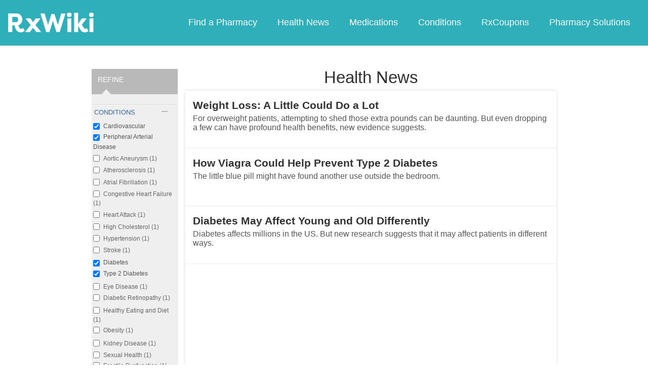

--- FILE ---
content_type: text/html; charset=utf-8
request_url: https://rxwiki.com/articles/all/field_conditions/type-2-diabetes-272/field_conditions/peripheral-arterial-disease-692
body_size: 9153
content:
<!DOCTYPE html>


<html  itemscope itemtype="https://schema.org/WebPage">
<head prefix="og: http://ogp.me/ns# fb: http://ogp.me/ns/fb">
<meta charset="UTF-8">
<meta content="on" http-equiv="x-dns-prefetch-control">
<meta content="text/html; charset=utf-8" http-equiv="Content-Type">
<meta content="index,follow" name="robots">
<link rel="next" href="http://rxwiki.com/articles/all/field_conditions/type-2-diabetes-272/field_conditions/peripheral-arterial-disease-692?page=2" >
<meta content="en_US" property="og:locale">
<link rel="canonical" href="https://">
<meta content="RxWiki, inc." name="dcterms.rightsHolder">
<meta content="RxWiki, inc." itemprop="copyrightHolder">
<meta content=" All Article Listing" itemprop="headline">
<meta content="rxwiki" property="article:publisher">
<meta content=" All Article Listing | RxWiki" name="application-name" property="og:title">
<meta content="rxwiki" name="dcterms.publisher" property="og:site_name">
<meta content="rxwiki" itemprop="sourceOrganization">
<meta content="The most updated news about prescription drugs, over the counter drugs, natural medications, side effects, drug interactions and warnings." property="og:description">
<meta content="http://www.rxwiki.com/sites/all/themes/rxwiki/images/logo-meta.png" itemprop="thumbnailUrl" >
<meta content="2026-01-24T07:29:32Z" property="og:article:modified_time">
<meta content=" All Article Listing | RxWiki" property="twitter:title">
<meta content="The most updated news about prescription drugs, over the counter drugs, natural medications, side effects, drug interactions and warnings." property="twitter:description">
<meta content="http://www.rxwiki.com/sites/all/themes/rxwiki/images/logo-meta.png" property="twitter:image">
<meta content="rxwiki" property="twitter:via">
<meta content="summary" property="twitter:card">
<meta content="The most updated news about prescription drugs, over the counter drugs, natural medications, side effects, drug interactions and warnings." name="description">
<meta content="The most updated news about prescription drugs, over the counter drugs, natural medications, side effects, drug interactions and warnings." itemprop="description">
<meta content="2026-01-24T07:29:32Z" name="dcterms.modified">
<meta content="2026-01-24T07:29:32Z" itemprop="dateModified">
<meta content="Sat, 24 Jan 2026 07:29:32 GMT" http-equiv="last-modified">
<link id="pin_src" rel="image_src" href="http://www.rxwiki.com/sites/all/themes/rxwiki/images/logo-meta.png">
<link rel="shortcut icon" href="/sites/all/themes/rxwiki/images/favicon.ico" type="image/vnd.microsoft.icon" >
<link rel="shortcut icon" type="image/x-icon" href="/sites/all/themes/rxwiki/images/favicon.ico">

<title> All Article Listing | RxWiki</title>
<meta id="viewport" name="viewport" content="width=device-width">
<link rel="stylesheet" href="https://rxwiki.com/sites/files/css/css_ZdIr0TlLLMS7IkCaEDgRqd-IObG0XRJNTg3ZkcaAWEI.css" media="all" />
<link rel="stylesheet" href="https://rxwiki.com/sites/files/css/css_IIJ3k2GoAfjJmYtlmRRnXMe9_x7Bf_ACe9EBsToVjnc.css" media="all" />
<link rel="stylesheet" href="https://rxwiki.com/sites/files/css/css_dulgHhVJrrAit3TfQIIdv1Em5_5ce1UWA_3Yc8fNvrM.css" media="print" />
<link rel="stylesheet" href="https://rxwiki.com/sites/files/css/css_1Bf2GLUsQZGxSPGePZPKgLBgEcIh_pBCO3WTH42kafo.css" media="screen" />
<script src="/sites/all/themes/tseven/js/modernizr.min.js"></script>
<script>Modernizr.addTest('friggapp',/friggapp/.test(navigator.userAgent));</script>
<script>!function(){var n=Math.max(document.documentElement.clientWidth,window.innerWidth||0);728>n&&Modernizr.touch&&(window.mobileWeb=!0)}();</script>
<script>var HttpClientA=function(){this.get=function(t,e){anHttpRequest=new XMLHttpRequest,anHttpRequest.onreadystatechange=function(){4==anHttpRequest.readyState&&200==anHttpRequest.status&&e(anHttpRequest.responseText)},anHttpRequest.open("GET",t,!0),anHttpRequest.send(null)}};if(/MSIE (\d+\.\d+);/.test(navigator.userAgent)){var ieversion=new Number(RegExp.$1);7>=ieversion&&(aClient=new HttpClientA,aClient.get("/frag/browser/update",function(t){t=String(t),document.open(),document.write(t),document.close()}))}</script>
<script>function pcmiAutoplayLink(o){var t=Math.floor(1073741824*Math.random()),e=String(o);return window.location.href=e+(e.indexOf("?")>0?"&":"?")+"autoplay="+t,jQuery.cookie("pcmiVideoAutoplay",t,{expires:1,path:"/"}),!1}function getVideoAutoplay(){var o=window.location.href.replace(/^[^?]*(\?|)(.*|)$/,"$2"),t=null;if(o.length>0){var e=o.match(/autoplay=[^&]*/);null!==e&&(o=e[0]),o.length>0&&(o=o.substr(9)),o.length>0&&(t=o)}if(null===t)return!1;var i=jQuery.cookie("pcmiVideoAutoplay");return i==t?(jQuery.cookie("pcmiVideoAutoplay",null,{path:"/"}),!0):!1}</script>
  <!-- Snowplow starts plowing -->
<script type="text/javascript">
  ;(function(p,l,o,w,i,n,g){if(!p[i]){p.GlobalSnowplowNamespace=p.GlobalSnowplowNamespace||[];
    p.GlobalSnowplowNamespace.push(i);p[i]=function(){(p[i].q=p[i].q||[]).push(arguments)
    };p[i].q=p[i].q||[];n=l.createElement(o);g=l.getElementsByTagName(o)[0];n.async=1;
    n.src=w;g.parentNode.insertBefore(n,g)}}(window,document,"script","https://static.digitalpharmacist.com/sp-2.13.0.js","snowplow"));

  window.snowplow('newTracker', 'cfrxw', "sp.digitalpharmacist.com", {
    appId: 'RXWIKI',
    platform: 'web',
    respectDoNotTrack: true,
    contexts: {
      performanceTiming: true,
      webPage: true,
      gaCookies: true,
    },
  });

  window.snowplow('trackPageView', document.title);
</script>
<!-- Snowplow stops plowing -->

<!-- Google AdSense -->
<script async src="https://pagead2.googlesyndication.com/pagead/js/adsbygoogle.js?client=ca-pub-2110059007579478" crossorigin="anonymous"></script>

<script type="text/javascript">
// if (!window.OX_ads) { OX_ads = []; }
// OX_ads.push({ "auid" : "537091650" });
</script>
<script type="text/javascript">
  if(/^([^.]*\.){2}[^.]*/.test(document.domain)) {
    document.domain = document.domain.replace(/.*\.([^.]*\.)([^.]*)$/, '$1$2');
  }

  var parentHost = undefined;
  try {
    parentHost = top.location.host;
  }
  catch (e) {}

  var player_path = "rune/video/center/player/iframe";
  if (parentHost == undefined) {
	if (document.referrer.indexOf('rxwiki.com') > -1){
		var ifperm = 'sb';
	}else{
		top.location = self.location;
	}
  }
  else if(top.location.href.indexOf(player_path) > -1) {
    top.location = window.location.href.replace(player_path, 'video-center');
  }
</script>

<script type='text/javascript'>
  var googletag = googletag || {};
  googletag.cmd = googletag.cmd || [];
  (function() {
    var gads = document.createElement('script');
    gads.async = true;
    gads.type = 'text/javascript';
    var useSSL = 'https:' == document.location.protocol;
    gads.src = (useSSL ? 'https:' : 'http:') +
      '//www.googletagservices.com/tag/js/gpt.js';
    var node = document.getElementsByTagName('script')[0];
    node.parentNode.insertBefore(gads, node);
  })();
</script>

<!-- Yieldbot.com Intent Tag LOADING -->
<script type="text/javascript">
  var ybotq = ybotq || [];
  (function() {
    var js = document.createElement('script');
    js.src = '//cdn.yldbt.com/js/yieldbot.intent.js';
    var node = document.getElementsByTagName('script')[0];
    node.parentNode.insertBefore(js, node);
  })();
</script>
<script src="https://rxwiki.com/sites/files/js/js_x0MhBQfHNAIO1NwkQgzf_TGN4b8eMmKre3nqUfoQv3w.js"></script>
<script src="https://rxwiki.com/sites/files/js/js_QN_Af7-Mjik9KKBCSe97DN47JgL1sFdGQDzFbthpFos.js"></script>
<script>jQuery.extend(Drupal.settings, {"basePath":"\/","pathPrefix":"","ajaxPageState":{"theme":"rxwiki","theme_token":"-CahMa9XFjq8A02AINaZDEQf_EheMPNPDtfVjFzdcV0","css":{"sites\/all\/modules\/contrib\/facetapi\/facetapi.css":1,"sites\/all\/themes\/tseven\/css\/reset-global.css":1,"sites\/all\/themes\/tseven\/css\/frigg-lib.css":1,"sites\/all\/themes\/tseven\/css\/forms.css":1,"sites\/all\/themes\/tseven\/css\/structure.css":1,"sites\/all\/themes\/tseven\/css\/images.css":1,"sites\/all\/themes\/tseven\/css\/sprite.css":1,"sites\/all\/themes\/tseven\/css\/typography.css":1,"sites\/all\/themes\/tseven\/css\/colors.css":1,"sites\/all\/themes\/tseven\/css\/flexslider.css":1,"sites\/all\/themes\/tseven\/css\/rune\/main_menu.css":1,"sites\/all\/themes\/tseven\/css\/sticky-header.css":1,"sites\/all\/themes\/tseven\/js\/css\/jqueryui-pcmi-custom.css":1,"sites\/all\/themes\/tseven\/css\/responsive-share.css":1,"sites\/all\/themes\/tseven\/css\/mobile.css":1,"sites\/all\/themes\/tseven\/css\/print-default.css":1,"sites\/all\/themes\/tseven\/css\/reset-modern-main.css":1,"sites\/all\/themes\/tseven\/css\/modern-iso.css":1,"sites\/all\/themes\/rxwiki\/css\/structure-rx.css":1,"sites\/all\/themes\/rxwiki\/css\/colors-rx.css":1,"sites\/all\/themes\/rxwiki\/css\/sprite.css":1,"sites\/all\/themes\/rxwiki\/css\/images-rx.css":1,"sites\/all\/themes\/rxwiki\/css\/border-radius.css":1,"sites\/all\/themes\/rxwiki\/css\/typography-rx.css":1,"sites\/all\/themes\/rxwiki\/css\/rune\/main_menu.css":1,"sites\/all\/themes\/rxwiki\/css\/mobile-rx.css":1},"js":{"sites\/all\/modules\/contrib\/patched\/lazyload\/lzldnew.min.js":1,"sites\/all\/modules\/custom\/umls\/includes\/umls_krumo.js":1,"sites\/all\/modules\/contrib\/facetapi\/facetapi.js":1,"sites\/all\/modules\/custom\/ad_man\/js\/jquery.urlparams.js":1,"sites\/all\/themes\/tseven\/js\/browser-update-popup.js":1,"sites\/all\/themes\/tseven\/js\/jquery.flexslider-min.js":1,"sites\/all\/themes\/tseven\/js\/flexslider-config.js":1,"sites\/all\/themes\/tseven\/js\/friggLib.js":1,"sites\/all\/themes\/tseven\/js\/jquery.main.js":1,"sites\/all\/themes\/tseven\/js\/forward-form.js":1,"sites\/all\/themes\/tseven\/js\/fasets.js":1,"sites\/all\/themes\/tseven\/js\/frag\/related.js":1,"sites\/all\/themes\/tseven\/js\/frag\/rotator.js":1,"sites\/all\/themes\/tseven\/js\/frag\/news_title.js":1,"sites\/all\/themes\/rxwiki\/js\/rune\/main_menu.breadcrumb.js":1,"sites\/all\/themes\/tseven\/js\/lightbox.js":1,"sites\/all\/themes\/tseven\/js\/ncpa_form.js":1,"sites\/all\/themes\/tseven\/js\/lightbox_iframe.js":1,"sites\/all\/themes\/tseven\/js\/mytab.js":1,"sites\/all\/themes\/tseven\/js\/notify-sitepage.js":1,"sites\/all\/themes\/rxwiki\/js\/rune\/main_menu.menu.js":1,"sites\/all\/themes\/tseven\/js\/jquery.qtip.js":1,"sites\/all\/themes\/tseven\/js\/jquery.sticky-kit.min.js":1,"sites\/all\/themes\/tseven\/js\/android-functions.js":1,"sites\/all\/themes\/tseven\/js\/jquery-ui-1.10.4.custom.min.js":1,"sites\/all\/themes\/tseven\/js\/search-autocomplete-resizer.js":1,"sites\/all\/themes\/tseven\/js\/pills_slider.js":1,"sites\/all\/themes\/tseven\/js\/fastclick.js":1,"sites\/all\/themes\/tseven\/js\/mobile.js":1,"sites\/all\/themes\/rxwiki\/js\/rx.js":1,"sites\/all\/themes\/rxwiki\/js\/mobile-rx.js":1,"sites\/all\/modules\/contrib\/jquery_update\/replace\/jquery\/1.8\/jquery.min.js":1,"misc\/jquery.once.js":1,"misc\/drupal.js":1,"sites\/all\/themes\/tseven\/js\/angular.min.js":1,"sites\/all\/themes\/tseven\/js\/widget_search_autocomplete.ng.js":1,"sites\/all\/modules\/contrib\/jquery_update\/replace\/ui\/external\/jquery.cookie.js":1,"sites\/all\/themes\/tseven\/js\/rrssb.js":1}},"facetapi":{"facets":[{"limit":"20","id":"facetapi-facet-search-apidefault-node-index-block-field-therapies","searcher":"search_api@default_node_index","realmName":"block","facetName":"field_therapies","queryType":null,"widget":"facetapi_checkbox_links","showMoreText":"Show more","showFewerText":"Show fewer","makeCheckboxes":1},{"limit":"20","id":"facetapi-facet-search-apidefault-node-index-block-field-medications","searcher":"search_api@default_node_index","realmName":"block","facetName":"field_medications","queryType":null,"widget":"facetapi_checkbox_links","showMoreText":"Show more","showFewerText":"Show fewer","makeCheckboxes":1},{"limit":"20","id":"facetapi-facet-search-apidefault-node-index-block-field-conditions","searcher":"search_api@default_node_index","realmName":"block","facetName":"field_conditions","queryType":null,"widget":"facetapi_checkbox_links","showMoreText":"Show more","showFewerText":"Show fewer","makeCheckboxes":1}]}});</script>
  <script src="/sites/all/themes/tseven/js/modern.min.js"></script>
  <!--<link href="/sites/all/themes/tseven/css/reset-modern-main.min.css" rel="stylesheet" type="text/css">
  <link href="/sites/all/themes/tseven/css/modern-iso.min.css" rel="stylesheet" type="text/css">-->
</head>
<body class="html not-front not-logged-in no-sidebars page-articles page-articles-all page-articles-all-field-conditions page-articles-all-field-conditions-type-2-diabetes-272 page-articles-all-field-conditions-type-2-diabetes-272-field-conditions page-articles-all-field-conditions-type-2-diabetes-272-field-conditions-peripheral-arterial-disease-692 domain-rxwiki rxw modernStyle" >

 <section>
  

<header id="header" class="clearfix modernHeader" itemscope itemtype="http://schema.org/WPHeader">
  <meta itemprop="name" content="rxwiki.com" />

        <!--   TOP NAVIGATION    -->
        <div class="modernHeaderInnerWrap">
        <div id="uni-nav" class="mobile-menu-bar">
              <div class="table w-100">
                <div class="table-cell v-middle w-100"> <a onclick="rxwiki.SidebarNav_toggle(event)">
                  <div id="uni-nav-icon" style="content: url(/sites/all/themes/tseven/images_modern/navmenu-white.svg);"></div>
              </div>
            </div>
<!--            <div id="sidebar-nav">-->
<!--                <div id="sidebar-nav-wrap"> <a href="#" onclick="rxwiki.SidebarNav_toggle(event)" id="sidebar-close" class="clearfix">-->
<!--                  <div class="sidebar-close-icon table-cell" style="float: right"><img-->
<!--                      src="https://maxcdn.icons8.com/Share/icon/User_Interface//close_window1600.png" style="height: 20px;"/>-->
<!--                      </div>-->
<!--                  </a>-->
<!--                  <ul>-->
<!--                <li class="active-nav"><a href="/articles/all">-->
<!--                      <h5>Health News</h5>-->
<!--                      </a></li>-->
<!--                    <li><a href="/top_medications">-->
<!--                      <h5>Medications</h5>-->
<!--                      </a></li>-->
<!--                    <li><a href="/conditions">-->
<!--                      <h5>Conditions</h5>-->
<!--                      </a></li>-->
<!--                    <li><a href="/top_coupons">-->
<!--                      <h5>Coupons</h5>-->
<!--                      </a></li>-->
<!--                    <li><a href="/pharmacy/search">-->
<!--                      <h5>Find a Pharmacy</h5>-->
<!--                      </a></li>-->
<!--                  </ul>-->
<!--                </div>-->
<!--              </div>-->
          </div>
            <div id="sidebar-nav" class="mobile-menu-wrap">
                <div id="sidebar-nav-wrap"> <a href="#" onclick="rxwiki.SidebarNav_toggle(event)" id="sidebar-close" class="clearfix">
                        <div class="sidebar-close-icon table-cell"><img
                                    src="/sites/all/themes/tseven/images_modern/closeIcon.svg" style="height: 20px;"/>
                        </div>
                    </a>
                    <ul>
                        <li class="mobile-nav-item"><a href="/">
                                <h5>Home</h5>
                            </a></li>
                        <li class="mobile-nav-item"><a href="/pharmacy/search">
                                <h5>Find a Pharmacy</h5>
                            </a></li>
                        <li class="mobile-nav-item"><a href="/articles/all">
                                <h5>Health News</h5>
                            </a></li>
                        <li class="mobile-nav-item"><a href="/top_medications">
                                <h5>Medications</h5>
                            </a></li>
                        <li class="mobile-nav-item"><a href="/conditions">
                                <h5>Conditions</h5>
                            </a></li>
                        <li class="mobile-nav-item"><a href="/top_coupons">
                                <h5>RxCoupons</h5>
                            </a></li>
                        <li class="mobile-nav-item"><a href="http://www.digitalpharmacist.com/" target="_blank">
                                <h5>Pharmacy Solutions</h5>
                            </a></li>
                    </ul>
                </div>
            </div>
            <div class="table header-nav-table">
                <div class="table-row header-nav-row">
                    <div class="table-cell header-nav-cell mainLogo">
                        <a href="/" title="RxWiki">
                            <img src="/sites/all/themes/tseven/images_modern/logo-rxwiki-white@3x.png" alt="RxWiki - Home" itemprop="logo" class="header-logo"/>
                        </a>
                    </div>
                    <div class="table-cell header-nav-cell mainNavigation">
                        <div class="mainNavInnerWrap">
                            <nav id="navigation" class="clearfix"  itemscope itemtype="http://schema.org/SiteNavigationElement">
  <div class="clearfix">
    <div class="main-menu">
<!--      <a id="home-main-menu-item" class="first menu-item" href="/">Home</a>-->
      <a id="news-main-menu-item" class="first menu-item" href="/pharmacy/search">Find a Pharmacy</a>
      <a id="health_news-main-menu-item" class="first menu-item" href="/articles/all">Health News</a>
      <a id="medications-main-menu-item" class="menu-item" href="/top_medications">Medications</a>
      <a id="conditions-main-menu-item" class="menu-item" href="/conditions">Conditions</a>
      <a id="offers-main-menu-item" class="menu-item" href="/top_coupons">RxCoupons</a>
      <a id="pharmacy-solutions-main-menu-item" class="last menu-item" href="http://www.digitalpharmacist.com" target="_blank">Pharmacy Solutions</a>
      <!--<a id="about-main-menu-item" class="last menu-item" href="/about-us/overview">About Us</a>-->
    </div>
      </div>
</nav>
                        </div>
                    </div>
                </div>
            </div>
        </div>
        </header>
<!-- header -->

<!-- Yieldbot.com Intent Tag ACTIVATION -->
<script type="text/javascript">
 ybotq.push(function () {
   if (window.mobileWeb && !Modernizr.friggapp) { yieldbot.pub("6j1h"); } if (!window.mobileWeb) { yieldbot.pub("zdv8"); } 

   yieldbot.enableAsync();
   yieldbot.go();
 });
</script>

<script type='text/javascript'>
  if (!Modernizr.friggapp) {
    // Wrap googletag call in Yieldbot
    ybotq.push(function() {
      googletag.cmd.push(function () {

                googletag.pubads().collapseEmptyDivs();

        googletag.pubads().enableSingleRequest();
        googletag.pubads();

        //Set Yieldbot Targeting on the GPT object
        googletag.pubads().setTargeting("ybot", yieldbot.getPageCriteria());

        googletag.enableServices();
      });
    });
  }
</script>

<div class="wide-pagewrapper">
  

<script type="text/javascript">
  (function(b,r,a,n,c,h,_,s,d,k){if(!b[n]||!b[n]._q){for(;s<_.length;)c(h,_[s++]);d=r.createElement(a);d.async=1;d.src="https://cdn.branch.io/branch-latest.min.js";k=r.getElementsByTagName(a)[0];k.parentNode.insertBefore(d,k);b[n]=h}})(window,document,"script","branch",function(b,r){b[r]=function(){b._q.push([r,arguments])}},{_q:[],_v:1},"addListener applyCode autoAppIndex banner closeBanner closeJourney creditHistory credits data deepview deepviewCta first getCode init link logout redeem referrals removeListener sendSMS setBranchViewData setIdentity track validateCode trackCommerceEvent logEvent".split(" "), 0);
  branch.init('key_live_ofAKvbd28YCAHL8U4QHP5amkqrmuEgq6', function(err, data) {
      if (err) {
        console.log(err);
      } else {
        injectSmartBanner(mobileBannerData);
      }
  });
</script>



<script>
  var mobileBannerData;

  mobileBannerData = {"website":"RxWiki","branchKey":"key_live_ofAKvbd28YCAHL8U4QHP5amkqrmuEgq6"};
  function injectSmartBanner() {
    var website = mobileBannerData['website'];

    var showJourneyListener = function (event, data) {

    };

    var didClickJourneyListener = function(event, data) {

    };

    var closeClickJourneyListener = function(event, data) {

    };

    var linkData = {
      channel: 'Smart Banner',
      feature: '',
      campaign: '',
      tags: [mobileBannerData["website"]],
      $keywords: []
    };

    branch.setBranchViewData(linkData);

    branch.data(function(err, data) {
        if (err) {
            console.log("Branch could not be loaded");
        } else {
            branch.addListener('didShowJourney', showJourneyListener);
            branch.addListener('didClickJourneyCTA', didClickJourneyListener);
            branch.addListener('didClickJourneyClose', closeClickJourneyListener);
        }
    });
  }

</script>




<div id="fb-root"></div>
 <script>
dataLayer = [];
</script>
<div id="wrapper">
    <div id="page">
                        <div id="main" class="clearfix">
                                        <div id="content">
                        
<div class="region region-content"> <div id="block-system-main" class="block block-system">

    
  <div class="content">
    <script type="text/javascript">window.conPageTid = "";</script>
<div  >
  <div id="pcmi-content-wrapper" class="pcmi-listing">
       <div id="full-wrapper" class="clearfix">
    <div id="body-wrapper" class="clearfix article-page">
  <div id="pcmi-left-plus-center">
  <div id="pcmi-full-center">
   <div id="pcmi-listing-title">
   <div class="info-heading">
	<h2><span class='section'>Health News</span></h2>   </div>
  </div>
    <div class="wbox onecol-box listing-box">
<div class="tbox">
</div>
<div class="cbox clearfix">
<a href="/news-article/losing-small-body-weight-percentage-may-improve-metabolic-function-overall-health" class="clickitem news_story"  
>
<div class="title-blurb">
<div class="title">Weight Loss: A Little Could Do a Lot</div>
<div class="fblurb"> For overweight patients, attempting to shed those extra pounds can be daunting. But even dropping a few can have profound health benefits, new evidence suggests. </div>
</div>
</a>
<a href="/news-article/sildenafil-may-improve-insulin-sensitivity-reduce-biomarker-prediabetes-patients" class="clickitem news_story"  
 onclick="return pcmiAutoplayLink(this)">
<div class="title-blurb">
<div class="title">How Viagra Could Help Prevent Type 2 Diabetes</div>
<div class="fblurb"> The little blue pill might have found another use outside the bedroom. </div>
</div>
</a>
<a href="/news-article/diabetes-duration-and-age-diagnosed-may-cause-different-vascular-complications" class="clickitem news_story"  
 onclick="return pcmiAutoplayLink(this)">
<div class="title-blurb">
<div class="title">Diabetes May Affect Young and Old Differently</div>
<div class="fblurb"> Diabetes affects millions in the US. But new research suggests that it may affect patients in different ways. 
</div>
</div>
</a>
</div>
</div>



  </div>
  <div id="pcmi-listing-left" >
    	<div id="pcmi-listing-refine">
		    <div class="block-search">
		     <h2>REFINE</h2>
		    </div>
		    <div class="links-region">
		     <!--put Links here-->
		     <ul id="drawers"><li class="drawer" id="filter by conditions:_selected"><a href="#" class="pane-title drawer-handle open" id="drawer-handle-conditions">conditions</a><ul class="slider open"><li><div class="item-list"><ul class="facetapi-facetapi-checkbox-links facetapi-facet-field-conditions" id="facetapi-facet-search-apidefault-node-index-block-field-conditions"><li class="expanded first"><a href="/articles/all/field_conditions/type-2-diabetes-272" rel="nofollow" class="facetapi-checkbox facetapi-active" id="facetapi-link">(-) <span class="element-invisible"> Remove Cardiovascular filter </span></a>Cardiovascular<div class="item-list"><ul class="expanded"><li class="leaf first"><a href="/articles/all/field_conditions/type-2-diabetes-272" rel="nofollow" class="facetapi-checkbox facetapi-active" id="facetapi-link--2">(-) <span class="element-invisible"> Remove Peripheral Arterial Disease filter </span></a>Peripheral Arterial Disease</li>
<li class="leaf"><a href="/articles/all/field_conditions/aortic-aneurysm-255/field_conditions/type-2-diabetes-272/field_conditions/peripheral-arterial-disease-692" rel="nofollow" class="facetapi-checkbox facetapi-inactive" id="facetapi-link--3">Aortic Aneurysm (1)<span class="element-invisible"> Apply Aortic Aneurysm filter </span></a></li>
<li class="leaf"><a href="/articles/all/field_conditions/atherosclerosis-256/field_conditions/type-2-diabetes-272/field_conditions/peripheral-arterial-disease-692" rel="nofollow" class="facetapi-checkbox facetapi-inactive" id="facetapi-link--4">Atherosclerosis (1)<span class="element-invisible"> Apply Atherosclerosis filter </span></a></li>
<li class="leaf"><a href="/articles/all/field_conditions/atrial-fibrillation-259/field_conditions/type-2-diabetes-272/field_conditions/peripheral-arterial-disease-692" rel="nofollow" class="facetapi-checkbox facetapi-inactive" id="facetapi-link--5">Atrial Fibrillation (1)<span class="element-invisible"> Apply Atrial Fibrillation filter </span></a></li>
<li class="leaf"><a href="/articles/all/field_conditions/congestive-heart-failure-257/field_conditions/type-2-diabetes-272/field_conditions/peripheral-arterial-disease-692" rel="nofollow" class="facetapi-checkbox facetapi-inactive" id="facetapi-link--6">Congestive Heart Failure (1)<span class="element-invisible"> Apply Congestive Heart Failure filter </span></a></li>
<li class="leaf"><a href="/articles/all/field_conditions/heart-attack-253/field_conditions/type-2-diabetes-272/field_conditions/peripheral-arterial-disease-692" rel="nofollow" class="facetapi-checkbox facetapi-inactive" id="facetapi-link--7">Heart Attack (1)<span class="element-invisible"> Apply Heart Attack filter </span></a></li>
<li class="leaf"><a href="/articles/all/field_conditions/type-2-diabetes-272/field_conditions/high-cholesterol-577/field_conditions/peripheral-arterial-disease-692" rel="nofollow" class="facetapi-checkbox facetapi-inactive" id="facetapi-link--8">High Cholesterol (1)<span class="element-invisible"> Apply High Cholesterol filter </span></a></li>
<li class="leaf"><a href="/articles/all/field_conditions/hypertension-254/field_conditions/type-2-diabetes-272/field_conditions/peripheral-arterial-disease-692" rel="nofollow" class="facetapi-checkbox facetapi-inactive" id="facetapi-link--9">Hypertension (1)<span class="element-invisible"> Apply Hypertension filter </span></a></li>
<li class="leaf last"><a href="/articles/all/field_conditions/stroke-258/field_conditions/type-2-diabetes-272/field_conditions/peripheral-arterial-disease-692" rel="nofollow" class="facetapi-checkbox facetapi-inactive" id="facetapi-link--10">Stroke (1)<span class="element-invisible"> Apply Stroke filter </span></a></li>
</ul></div></li>
<li class="expanded"><a href="/articles/all/field_conditions/peripheral-arterial-disease-692" rel="nofollow" class="facetapi-checkbox facetapi-active" id="facetapi-link--11">(-) <span class="element-invisible"> Remove Diabetes filter </span></a>Diabetes<div class="item-list"><ul class="expanded"><li class="leaf first last"><a href="/articles/all/field_conditions/peripheral-arterial-disease-692" rel="nofollow" class="facetapi-checkbox facetapi-active" id="facetapi-link--12">(-) <span class="element-invisible"> Remove Type 2 Diabetes filter </span></a>Type 2 Diabetes</li>
</ul></div></li>
<li class="expanded"><a href="/articles/all/field_conditions/type-2-diabetes-272/field_conditions/eye-disease-578/field_conditions/peripheral-arterial-disease-692" rel="nofollow" class="facetapi-checkbox facetapi-inactive" id="facetapi-link--13">Eye Disease (1)<span class="element-invisible"> Apply Eye Disease filter </span></a><div class="item-list"><ul class="expanded"><li class="leaf first last"><a href="/articles/all/field_conditions/type-2-diabetes-272/field_conditions/diabetic-retinopathy-580/field_conditions/peripheral-arterial-disease-692" rel="nofollow" class="facetapi-checkbox facetapi-inactive" id="facetapi-link--14">Diabetic Retinopathy (1)<span class="element-invisible"> Apply Diabetic Retinopathy filter </span></a></li>
</ul></div></li>
<li class="expanded"><a href="/articles/all/field_conditions/healthy-eating-and-diet-26/field_conditions/type-2-diabetes-272/field_conditions/peripheral-arterial-disease-692" rel="nofollow" class="facetapi-checkbox facetapi-inactive" id="facetapi-link--15">Healthy Eating and Diet (1)<span class="element-invisible"> Apply Healthy Eating and Diet filter </span></a><div class="item-list"><ul class="expanded"><li class="leaf first last"><a href="/articles/all/field_conditions/type-2-diabetes-272/field_conditions/obesity-381/field_conditions/peripheral-arterial-disease-692" rel="nofollow" class="facetapi-checkbox facetapi-inactive" id="facetapi-link--16">Obesity (1)<span class="element-invisible"> Apply Obesity filter </span></a></li>
</ul></div></li>
<li class="leaf"><a href="/articles/all/field_conditions/type-2-diabetes-272/field_conditions/kidney-disease-364/field_conditions/peripheral-arterial-disease-692" rel="nofollow" class="facetapi-checkbox facetapi-inactive" id="facetapi-link--17">Kidney Disease (1)<span class="element-invisible"> Apply Kidney Disease filter </span></a></li>
<li class="expanded last"><a href="/articles/all/field_conditions/type-2-diabetes-272/field_conditions/sexual-health-687/field_conditions/peripheral-arterial-disease-692" rel="nofollow" class="facetapi-checkbox facetapi-inactive" id="facetapi-link--18">Sexual Health (1)<span class="element-invisible"> Apply Sexual Health filter </span></a><div class="item-list"><ul class="expanded"><li class="leaf first last"><a href="/articles/all/field_conditions/type-2-diabetes-272/field_conditions/erectile-dysfunction-688/field_conditions/peripheral-arterial-disease-692" rel="nofollow" class="facetapi-checkbox facetapi-inactive" id="facetapi-link--19">Erectile Dysfunction (1)<span class="element-invisible"> Apply Erectile Dysfunction filter </span></a></li>
</ul></div></li>
</ul></div></li></ul></li></ul>		    </div>
   		</div>
    </div>
  </div>

     </div>
     <!--body-wrapper-->
     </div>
     <!--full-wrapper -->

  </div>
</div>

<div class="bragiPageType "></div>  </div>
</div>
 </div>
                    </div>
                    <!-- content -->

                                    </div>
                <!-- main-wrapper -->
                  </div>
    <!-- #page -->
</div>
<!-- #wrapper -->
<footer id="footer" class="clearfix" itemscope itemtype="http://schema.org/WPFooter">     
    
<!-- FOOTER -->
<footer id="footer-wrap" class="modernStyle">
    <div class="footer-disclaim">
        All information on this site is provided "as-is" for informational purposes only and is not a substitute for medical advice or treatment. You should consult with a medical professional if you have any questions about your health. The use of any information on this site is solely at your own risk.
    </div>

    <div class="container">
        <div class="table footer-table" width="100%">
            <div class="table-row">
                <div width="33%" class="table-cell footer-cell footer-nav">
                    <ul>
                        <li>
                            <a href="/pharmacy/search">Find a Pharmacy</a>
                        </li>
                        <li>
                            <a href="/articles/all">Health News</a>
                        </li>
                        <li>
                            <a href="/top_medications">Medications</a>
                        </li>
                        <li>
                            <a href="/conditions">Conditions</a>
                        </li>
                        <li>
                            <a href="/top_coupons">RxCoupons</a>
                        </li>
                    </ul>
                </div>
                <div width="33%" class="table-cell footer-cell footer-nav">
                    <ul>
                        <li>
                          <a class="mobile-page-link" href="/mobile-app">Mobile App</a>
                        </li>
                        <li>
                            <a href="http://www.digitalpharmacist.com">Pharmacy Solutions</a>
                        </li>
                        <li>
                            <a href="/site-policies/terms-and-conditions">Terms and Conditions</a>
                        </li>
                        <li>
                            <a href="/site-policies/privacy-policy">Privacy Policy</a>
                        </li>
                        <li>
                            <a href="http://www.digitalpharmacist.com/support/" target="_blank">Contact</a>
                        </li>
                    </ul>
                </div>
                <div width="33%" class="table-cell footer-cell footer-social">
                    <ul>
                        <li class="social-link">
                            <a href="https://www.facebook.com/DigitalPharmacist/" target="_blank"> <img
                                        src="/sites/all/themes/tseven/images_modern/fb-icon.svg"
                                        alt="Home"
                                /> <div>Facebook</div></a>
                        </li>
                        <li class="social-link">
                            <a href="https://plus.google.com/+RxWiki" target="_blank"> <img
                                        src="/sites/all/themes/tseven/images_modern/google-icon.svg"
                                        alt="Home"
                                /> <div>Google Plus</div></a>
                        </li>
                        <li class="social-link">
                            <a href="https://twitter.com/digital_Pharm" target="_blank"> <img
                                        src="/sites/all/themes/tseven/images_modern/twitter-icon.svg"
                                        alt="Home"
                                /> <div>Twitter</div></a>
                        </li>
                    </ul>
                </div>
            </div>
        </div>
        <div class="copyright">
            © 2020 Digital Pharmacist Inc.
        </div>
    </div>
</footer>



</footer>

<div id="backgroundPopup"> </div>

<div id="system-messages" class="clear">
            <div class="tabs">  </div>
        <div></div>
    <div class="element-invisible"><a id="main-content"></a></div>
        
</div>
<!-- system-messages -->
 <script src="https://rxwiki.com/sites/files/js/js_0OO5AfbOnFizsveqYNRabOPrXoDjIogd-9PF9pjx_fI.js"></script>
<script src="https://rxwiki.com/sites/files/js/js_Yr2c3AgVjxZD6FyBBikwKUCdQ6xuGWA37Yu2QlfG5kQ.js"></script>
<script src="https://rxwiki.com/sites/files/js/js_u5TRTrQyeAefb0SsG2QWKyq7mMz58l2bgeUxxuBoMFo.js"></script>
</div>
</section>

<!-- Begin comScore Tag -->
<script>
  if (Modernizr.friggapp) {} else {
  var com = document.createElement("script");
  com.type = "text/javascript";
  com.async = true;
  com.src = "http://b.scorecardresearch.com/beacon.js";
  var s = document.getElementsByTagName("script")[0];
  s.parentNode.insertBefore(com, s);

  var _comscore = _comscore || [];
  _comscore.push({ c1: "2", c2: "9216157" });
}
</script>
<noscript>
<img src="http://b.scorecardresearch.com/p?c1=2&amp;c2=9216157&amp;cv=2.0&amp;cj=1" alt=".">
</noscript>
<!-- End comScore Tag -->

	<!-- Google Analytics -->
	<script>
	(function(i,s,o,g,r,a,m){i['GoogleAnalyticsObject']=r;i[r]=i[r]||function(){
	(i[r].q=i[r].q||[]).push(arguments)},i[r].l=1*new Date();a=s.createElement(o),
	m=s.getElementsByTagName(o)[0];a.async=1;a.src=g;m.parentNode.insertBefore(a,m)
	})(window,document,'script','//www.google-analytics.com/analytics.js','ga');

	ga('create', 'UA-48075003-2', 'auto');
	ga('send', 'pageview');
	</script>
	<!-- End Google Analytics -->

	<!-- Start Userway ADA -->
	<script type="text/javascript">
	var _userway_config = {
		/* uncomment the following line to override default position*/
		position: '2',
		/* uncomment the following line to override default size (values: small, large)*/
		size: 'small',
		/* uncomment the following line to override default language (e.g., fr, de, es, he, nl, etc.)*/
		language: 'en-US',
		/* uncomment the following line to override color set via widget (e.g., #053f67)*/
		color: '#053f67',
		/* uncomment the following line to override type set via widget(1=person, 2=chair, 3=eye)*/
		type: '1',
		/* uncomment the following line to override support on mobile devices*/
		mobile: true,
		account: '2g8VFZzkRL'
	};
	</script>
	<script src="https://cdn.userway.org/widget.js"></script>
	<!-- End Userway ADA -->



<script type="application/ld+json">
{ "@context" : "http://schema.org",
  "@type" : "Organization",
  "name" : "RxWiki",
  "url" : "http://www.rxwiki.com",
  "logo" : "http://www.rxwiki.com/sites/all/themes/rxwiki/images/logo-meta.png",
  "sameAs" : [ "http://www.facebook.com/RxWiki",
      "http://www.twitter.com/rxwiki",
      "http://plus.google.com/+RxWiki",
      "http://www.pinterest.com/rxwiki/"]
}
</script>
</body>
</html>




--- FILE ---
content_type: text/html; charset=utf-8
request_url: https://www.google.com/recaptcha/api2/aframe
body_size: 268
content:
<!DOCTYPE HTML><html><head><meta http-equiv="content-type" content="text/html; charset=UTF-8"></head><body><script nonce="6vEqeq5mu0-8KaUztMEDCA">/** Anti-fraud and anti-abuse applications only. See google.com/recaptcha */ try{var clients={'sodar':'https://pagead2.googlesyndication.com/pagead/sodar?'};window.addEventListener("message",function(a){try{if(a.source===window.parent){var b=JSON.parse(a.data);var c=clients[b['id']];if(c){var d=document.createElement('img');d.src=c+b['params']+'&rc='+(localStorage.getItem("rc::a")?sessionStorage.getItem("rc::b"):"");window.document.body.appendChild(d);sessionStorage.setItem("rc::e",parseInt(sessionStorage.getItem("rc::e")||0)+1);localStorage.setItem("rc::h",'1769239775754');}}}catch(b){}});window.parent.postMessage("_grecaptcha_ready", "*");}catch(b){}</script></body></html>

--- FILE ---
content_type: text/javascript; charset=utf-8
request_url: https://app.link/_r?sdk=web2.86.5&branch_key=key_live_ofAKvbd28YCAHL8U4QHP5amkqrmuEgq6&callback=branch_callback__0
body_size: 73
content:
/**/ typeof branch_callback__0 === 'function' && branch_callback__0("1543510366328955734");